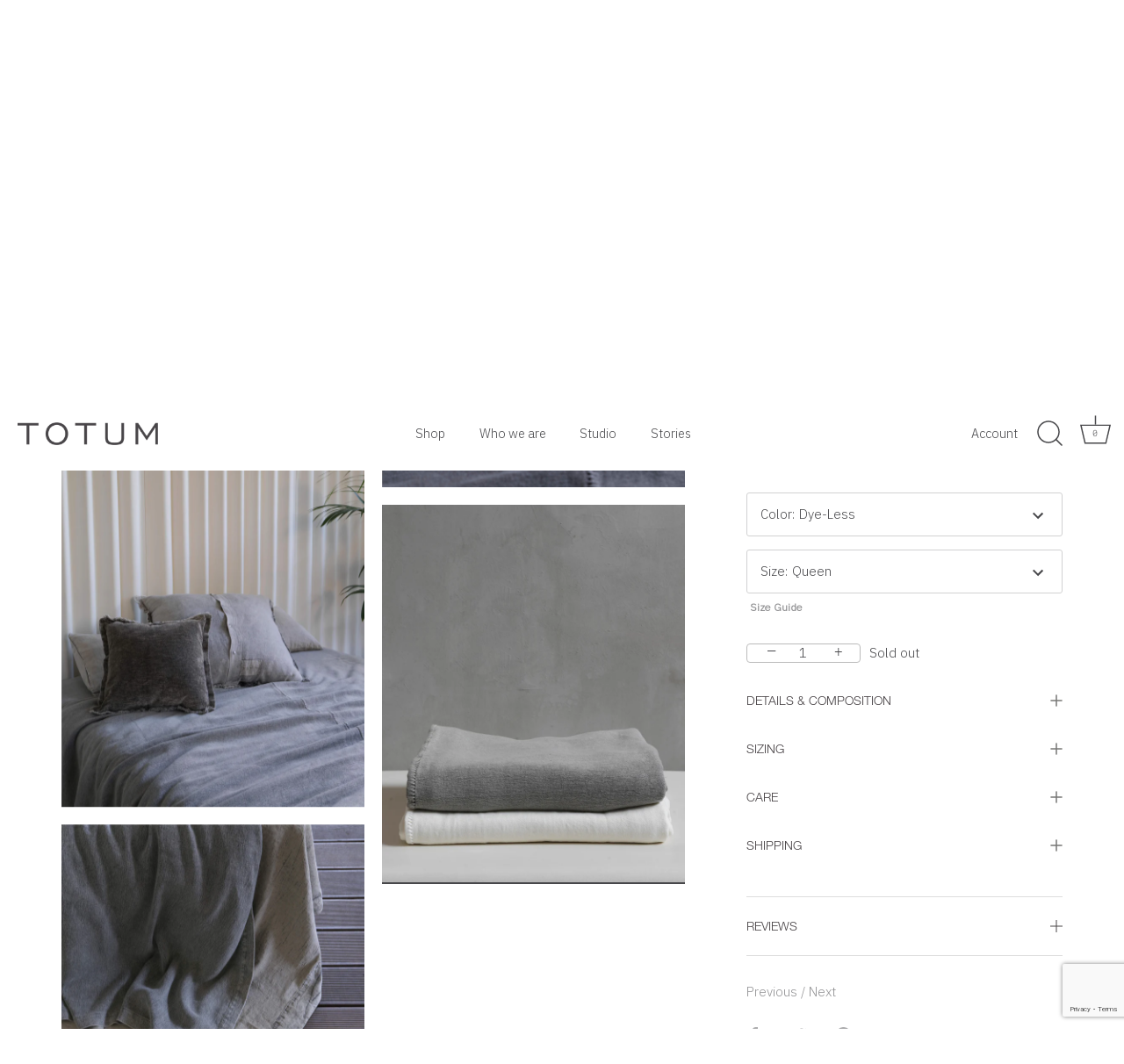

--- FILE ---
content_type: text/html; charset=utf-8
request_url: https://www.google.com/recaptcha/api2/anchor?ar=1&k=6LeTRAoeAAAAACKeCUlhSkXvVTIwv0_OgDTqgYsa&co=aHR0cHM6Ly93d3cudG90dW1wcm9qZWN0LmNvbTo0NDM.&hl=en&v=PoyoqOPhxBO7pBk68S4YbpHZ&size=invisible&anchor-ms=20000&execute-ms=30000&cb=dd2fxn40uw42
body_size: 48899
content:
<!DOCTYPE HTML><html dir="ltr" lang="en"><head><meta http-equiv="Content-Type" content="text/html; charset=UTF-8">
<meta http-equiv="X-UA-Compatible" content="IE=edge">
<title>reCAPTCHA</title>
<style type="text/css">
/* cyrillic-ext */
@font-face {
  font-family: 'Roboto';
  font-style: normal;
  font-weight: 400;
  font-stretch: 100%;
  src: url(//fonts.gstatic.com/s/roboto/v48/KFO7CnqEu92Fr1ME7kSn66aGLdTylUAMa3GUBHMdazTgWw.woff2) format('woff2');
  unicode-range: U+0460-052F, U+1C80-1C8A, U+20B4, U+2DE0-2DFF, U+A640-A69F, U+FE2E-FE2F;
}
/* cyrillic */
@font-face {
  font-family: 'Roboto';
  font-style: normal;
  font-weight: 400;
  font-stretch: 100%;
  src: url(//fonts.gstatic.com/s/roboto/v48/KFO7CnqEu92Fr1ME7kSn66aGLdTylUAMa3iUBHMdazTgWw.woff2) format('woff2');
  unicode-range: U+0301, U+0400-045F, U+0490-0491, U+04B0-04B1, U+2116;
}
/* greek-ext */
@font-face {
  font-family: 'Roboto';
  font-style: normal;
  font-weight: 400;
  font-stretch: 100%;
  src: url(//fonts.gstatic.com/s/roboto/v48/KFO7CnqEu92Fr1ME7kSn66aGLdTylUAMa3CUBHMdazTgWw.woff2) format('woff2');
  unicode-range: U+1F00-1FFF;
}
/* greek */
@font-face {
  font-family: 'Roboto';
  font-style: normal;
  font-weight: 400;
  font-stretch: 100%;
  src: url(//fonts.gstatic.com/s/roboto/v48/KFO7CnqEu92Fr1ME7kSn66aGLdTylUAMa3-UBHMdazTgWw.woff2) format('woff2');
  unicode-range: U+0370-0377, U+037A-037F, U+0384-038A, U+038C, U+038E-03A1, U+03A3-03FF;
}
/* math */
@font-face {
  font-family: 'Roboto';
  font-style: normal;
  font-weight: 400;
  font-stretch: 100%;
  src: url(//fonts.gstatic.com/s/roboto/v48/KFO7CnqEu92Fr1ME7kSn66aGLdTylUAMawCUBHMdazTgWw.woff2) format('woff2');
  unicode-range: U+0302-0303, U+0305, U+0307-0308, U+0310, U+0312, U+0315, U+031A, U+0326-0327, U+032C, U+032F-0330, U+0332-0333, U+0338, U+033A, U+0346, U+034D, U+0391-03A1, U+03A3-03A9, U+03B1-03C9, U+03D1, U+03D5-03D6, U+03F0-03F1, U+03F4-03F5, U+2016-2017, U+2034-2038, U+203C, U+2040, U+2043, U+2047, U+2050, U+2057, U+205F, U+2070-2071, U+2074-208E, U+2090-209C, U+20D0-20DC, U+20E1, U+20E5-20EF, U+2100-2112, U+2114-2115, U+2117-2121, U+2123-214F, U+2190, U+2192, U+2194-21AE, U+21B0-21E5, U+21F1-21F2, U+21F4-2211, U+2213-2214, U+2216-22FF, U+2308-230B, U+2310, U+2319, U+231C-2321, U+2336-237A, U+237C, U+2395, U+239B-23B7, U+23D0, U+23DC-23E1, U+2474-2475, U+25AF, U+25B3, U+25B7, U+25BD, U+25C1, U+25CA, U+25CC, U+25FB, U+266D-266F, U+27C0-27FF, U+2900-2AFF, U+2B0E-2B11, U+2B30-2B4C, U+2BFE, U+3030, U+FF5B, U+FF5D, U+1D400-1D7FF, U+1EE00-1EEFF;
}
/* symbols */
@font-face {
  font-family: 'Roboto';
  font-style: normal;
  font-weight: 400;
  font-stretch: 100%;
  src: url(//fonts.gstatic.com/s/roboto/v48/KFO7CnqEu92Fr1ME7kSn66aGLdTylUAMaxKUBHMdazTgWw.woff2) format('woff2');
  unicode-range: U+0001-000C, U+000E-001F, U+007F-009F, U+20DD-20E0, U+20E2-20E4, U+2150-218F, U+2190, U+2192, U+2194-2199, U+21AF, U+21E6-21F0, U+21F3, U+2218-2219, U+2299, U+22C4-22C6, U+2300-243F, U+2440-244A, U+2460-24FF, U+25A0-27BF, U+2800-28FF, U+2921-2922, U+2981, U+29BF, U+29EB, U+2B00-2BFF, U+4DC0-4DFF, U+FFF9-FFFB, U+10140-1018E, U+10190-1019C, U+101A0, U+101D0-101FD, U+102E0-102FB, U+10E60-10E7E, U+1D2C0-1D2D3, U+1D2E0-1D37F, U+1F000-1F0FF, U+1F100-1F1AD, U+1F1E6-1F1FF, U+1F30D-1F30F, U+1F315, U+1F31C, U+1F31E, U+1F320-1F32C, U+1F336, U+1F378, U+1F37D, U+1F382, U+1F393-1F39F, U+1F3A7-1F3A8, U+1F3AC-1F3AF, U+1F3C2, U+1F3C4-1F3C6, U+1F3CA-1F3CE, U+1F3D4-1F3E0, U+1F3ED, U+1F3F1-1F3F3, U+1F3F5-1F3F7, U+1F408, U+1F415, U+1F41F, U+1F426, U+1F43F, U+1F441-1F442, U+1F444, U+1F446-1F449, U+1F44C-1F44E, U+1F453, U+1F46A, U+1F47D, U+1F4A3, U+1F4B0, U+1F4B3, U+1F4B9, U+1F4BB, U+1F4BF, U+1F4C8-1F4CB, U+1F4D6, U+1F4DA, U+1F4DF, U+1F4E3-1F4E6, U+1F4EA-1F4ED, U+1F4F7, U+1F4F9-1F4FB, U+1F4FD-1F4FE, U+1F503, U+1F507-1F50B, U+1F50D, U+1F512-1F513, U+1F53E-1F54A, U+1F54F-1F5FA, U+1F610, U+1F650-1F67F, U+1F687, U+1F68D, U+1F691, U+1F694, U+1F698, U+1F6AD, U+1F6B2, U+1F6B9-1F6BA, U+1F6BC, U+1F6C6-1F6CF, U+1F6D3-1F6D7, U+1F6E0-1F6EA, U+1F6F0-1F6F3, U+1F6F7-1F6FC, U+1F700-1F7FF, U+1F800-1F80B, U+1F810-1F847, U+1F850-1F859, U+1F860-1F887, U+1F890-1F8AD, U+1F8B0-1F8BB, U+1F8C0-1F8C1, U+1F900-1F90B, U+1F93B, U+1F946, U+1F984, U+1F996, U+1F9E9, U+1FA00-1FA6F, U+1FA70-1FA7C, U+1FA80-1FA89, U+1FA8F-1FAC6, U+1FACE-1FADC, U+1FADF-1FAE9, U+1FAF0-1FAF8, U+1FB00-1FBFF;
}
/* vietnamese */
@font-face {
  font-family: 'Roboto';
  font-style: normal;
  font-weight: 400;
  font-stretch: 100%;
  src: url(//fonts.gstatic.com/s/roboto/v48/KFO7CnqEu92Fr1ME7kSn66aGLdTylUAMa3OUBHMdazTgWw.woff2) format('woff2');
  unicode-range: U+0102-0103, U+0110-0111, U+0128-0129, U+0168-0169, U+01A0-01A1, U+01AF-01B0, U+0300-0301, U+0303-0304, U+0308-0309, U+0323, U+0329, U+1EA0-1EF9, U+20AB;
}
/* latin-ext */
@font-face {
  font-family: 'Roboto';
  font-style: normal;
  font-weight: 400;
  font-stretch: 100%;
  src: url(//fonts.gstatic.com/s/roboto/v48/KFO7CnqEu92Fr1ME7kSn66aGLdTylUAMa3KUBHMdazTgWw.woff2) format('woff2');
  unicode-range: U+0100-02BA, U+02BD-02C5, U+02C7-02CC, U+02CE-02D7, U+02DD-02FF, U+0304, U+0308, U+0329, U+1D00-1DBF, U+1E00-1E9F, U+1EF2-1EFF, U+2020, U+20A0-20AB, U+20AD-20C0, U+2113, U+2C60-2C7F, U+A720-A7FF;
}
/* latin */
@font-face {
  font-family: 'Roboto';
  font-style: normal;
  font-weight: 400;
  font-stretch: 100%;
  src: url(//fonts.gstatic.com/s/roboto/v48/KFO7CnqEu92Fr1ME7kSn66aGLdTylUAMa3yUBHMdazQ.woff2) format('woff2');
  unicode-range: U+0000-00FF, U+0131, U+0152-0153, U+02BB-02BC, U+02C6, U+02DA, U+02DC, U+0304, U+0308, U+0329, U+2000-206F, U+20AC, U+2122, U+2191, U+2193, U+2212, U+2215, U+FEFF, U+FFFD;
}
/* cyrillic-ext */
@font-face {
  font-family: 'Roboto';
  font-style: normal;
  font-weight: 500;
  font-stretch: 100%;
  src: url(//fonts.gstatic.com/s/roboto/v48/KFO7CnqEu92Fr1ME7kSn66aGLdTylUAMa3GUBHMdazTgWw.woff2) format('woff2');
  unicode-range: U+0460-052F, U+1C80-1C8A, U+20B4, U+2DE0-2DFF, U+A640-A69F, U+FE2E-FE2F;
}
/* cyrillic */
@font-face {
  font-family: 'Roboto';
  font-style: normal;
  font-weight: 500;
  font-stretch: 100%;
  src: url(//fonts.gstatic.com/s/roboto/v48/KFO7CnqEu92Fr1ME7kSn66aGLdTylUAMa3iUBHMdazTgWw.woff2) format('woff2');
  unicode-range: U+0301, U+0400-045F, U+0490-0491, U+04B0-04B1, U+2116;
}
/* greek-ext */
@font-face {
  font-family: 'Roboto';
  font-style: normal;
  font-weight: 500;
  font-stretch: 100%;
  src: url(//fonts.gstatic.com/s/roboto/v48/KFO7CnqEu92Fr1ME7kSn66aGLdTylUAMa3CUBHMdazTgWw.woff2) format('woff2');
  unicode-range: U+1F00-1FFF;
}
/* greek */
@font-face {
  font-family: 'Roboto';
  font-style: normal;
  font-weight: 500;
  font-stretch: 100%;
  src: url(//fonts.gstatic.com/s/roboto/v48/KFO7CnqEu92Fr1ME7kSn66aGLdTylUAMa3-UBHMdazTgWw.woff2) format('woff2');
  unicode-range: U+0370-0377, U+037A-037F, U+0384-038A, U+038C, U+038E-03A1, U+03A3-03FF;
}
/* math */
@font-face {
  font-family: 'Roboto';
  font-style: normal;
  font-weight: 500;
  font-stretch: 100%;
  src: url(//fonts.gstatic.com/s/roboto/v48/KFO7CnqEu92Fr1ME7kSn66aGLdTylUAMawCUBHMdazTgWw.woff2) format('woff2');
  unicode-range: U+0302-0303, U+0305, U+0307-0308, U+0310, U+0312, U+0315, U+031A, U+0326-0327, U+032C, U+032F-0330, U+0332-0333, U+0338, U+033A, U+0346, U+034D, U+0391-03A1, U+03A3-03A9, U+03B1-03C9, U+03D1, U+03D5-03D6, U+03F0-03F1, U+03F4-03F5, U+2016-2017, U+2034-2038, U+203C, U+2040, U+2043, U+2047, U+2050, U+2057, U+205F, U+2070-2071, U+2074-208E, U+2090-209C, U+20D0-20DC, U+20E1, U+20E5-20EF, U+2100-2112, U+2114-2115, U+2117-2121, U+2123-214F, U+2190, U+2192, U+2194-21AE, U+21B0-21E5, U+21F1-21F2, U+21F4-2211, U+2213-2214, U+2216-22FF, U+2308-230B, U+2310, U+2319, U+231C-2321, U+2336-237A, U+237C, U+2395, U+239B-23B7, U+23D0, U+23DC-23E1, U+2474-2475, U+25AF, U+25B3, U+25B7, U+25BD, U+25C1, U+25CA, U+25CC, U+25FB, U+266D-266F, U+27C0-27FF, U+2900-2AFF, U+2B0E-2B11, U+2B30-2B4C, U+2BFE, U+3030, U+FF5B, U+FF5D, U+1D400-1D7FF, U+1EE00-1EEFF;
}
/* symbols */
@font-face {
  font-family: 'Roboto';
  font-style: normal;
  font-weight: 500;
  font-stretch: 100%;
  src: url(//fonts.gstatic.com/s/roboto/v48/KFO7CnqEu92Fr1ME7kSn66aGLdTylUAMaxKUBHMdazTgWw.woff2) format('woff2');
  unicode-range: U+0001-000C, U+000E-001F, U+007F-009F, U+20DD-20E0, U+20E2-20E4, U+2150-218F, U+2190, U+2192, U+2194-2199, U+21AF, U+21E6-21F0, U+21F3, U+2218-2219, U+2299, U+22C4-22C6, U+2300-243F, U+2440-244A, U+2460-24FF, U+25A0-27BF, U+2800-28FF, U+2921-2922, U+2981, U+29BF, U+29EB, U+2B00-2BFF, U+4DC0-4DFF, U+FFF9-FFFB, U+10140-1018E, U+10190-1019C, U+101A0, U+101D0-101FD, U+102E0-102FB, U+10E60-10E7E, U+1D2C0-1D2D3, U+1D2E0-1D37F, U+1F000-1F0FF, U+1F100-1F1AD, U+1F1E6-1F1FF, U+1F30D-1F30F, U+1F315, U+1F31C, U+1F31E, U+1F320-1F32C, U+1F336, U+1F378, U+1F37D, U+1F382, U+1F393-1F39F, U+1F3A7-1F3A8, U+1F3AC-1F3AF, U+1F3C2, U+1F3C4-1F3C6, U+1F3CA-1F3CE, U+1F3D4-1F3E0, U+1F3ED, U+1F3F1-1F3F3, U+1F3F5-1F3F7, U+1F408, U+1F415, U+1F41F, U+1F426, U+1F43F, U+1F441-1F442, U+1F444, U+1F446-1F449, U+1F44C-1F44E, U+1F453, U+1F46A, U+1F47D, U+1F4A3, U+1F4B0, U+1F4B3, U+1F4B9, U+1F4BB, U+1F4BF, U+1F4C8-1F4CB, U+1F4D6, U+1F4DA, U+1F4DF, U+1F4E3-1F4E6, U+1F4EA-1F4ED, U+1F4F7, U+1F4F9-1F4FB, U+1F4FD-1F4FE, U+1F503, U+1F507-1F50B, U+1F50D, U+1F512-1F513, U+1F53E-1F54A, U+1F54F-1F5FA, U+1F610, U+1F650-1F67F, U+1F687, U+1F68D, U+1F691, U+1F694, U+1F698, U+1F6AD, U+1F6B2, U+1F6B9-1F6BA, U+1F6BC, U+1F6C6-1F6CF, U+1F6D3-1F6D7, U+1F6E0-1F6EA, U+1F6F0-1F6F3, U+1F6F7-1F6FC, U+1F700-1F7FF, U+1F800-1F80B, U+1F810-1F847, U+1F850-1F859, U+1F860-1F887, U+1F890-1F8AD, U+1F8B0-1F8BB, U+1F8C0-1F8C1, U+1F900-1F90B, U+1F93B, U+1F946, U+1F984, U+1F996, U+1F9E9, U+1FA00-1FA6F, U+1FA70-1FA7C, U+1FA80-1FA89, U+1FA8F-1FAC6, U+1FACE-1FADC, U+1FADF-1FAE9, U+1FAF0-1FAF8, U+1FB00-1FBFF;
}
/* vietnamese */
@font-face {
  font-family: 'Roboto';
  font-style: normal;
  font-weight: 500;
  font-stretch: 100%;
  src: url(//fonts.gstatic.com/s/roboto/v48/KFO7CnqEu92Fr1ME7kSn66aGLdTylUAMa3OUBHMdazTgWw.woff2) format('woff2');
  unicode-range: U+0102-0103, U+0110-0111, U+0128-0129, U+0168-0169, U+01A0-01A1, U+01AF-01B0, U+0300-0301, U+0303-0304, U+0308-0309, U+0323, U+0329, U+1EA0-1EF9, U+20AB;
}
/* latin-ext */
@font-face {
  font-family: 'Roboto';
  font-style: normal;
  font-weight: 500;
  font-stretch: 100%;
  src: url(//fonts.gstatic.com/s/roboto/v48/KFO7CnqEu92Fr1ME7kSn66aGLdTylUAMa3KUBHMdazTgWw.woff2) format('woff2');
  unicode-range: U+0100-02BA, U+02BD-02C5, U+02C7-02CC, U+02CE-02D7, U+02DD-02FF, U+0304, U+0308, U+0329, U+1D00-1DBF, U+1E00-1E9F, U+1EF2-1EFF, U+2020, U+20A0-20AB, U+20AD-20C0, U+2113, U+2C60-2C7F, U+A720-A7FF;
}
/* latin */
@font-face {
  font-family: 'Roboto';
  font-style: normal;
  font-weight: 500;
  font-stretch: 100%;
  src: url(//fonts.gstatic.com/s/roboto/v48/KFO7CnqEu92Fr1ME7kSn66aGLdTylUAMa3yUBHMdazQ.woff2) format('woff2');
  unicode-range: U+0000-00FF, U+0131, U+0152-0153, U+02BB-02BC, U+02C6, U+02DA, U+02DC, U+0304, U+0308, U+0329, U+2000-206F, U+20AC, U+2122, U+2191, U+2193, U+2212, U+2215, U+FEFF, U+FFFD;
}
/* cyrillic-ext */
@font-face {
  font-family: 'Roboto';
  font-style: normal;
  font-weight: 900;
  font-stretch: 100%;
  src: url(//fonts.gstatic.com/s/roboto/v48/KFO7CnqEu92Fr1ME7kSn66aGLdTylUAMa3GUBHMdazTgWw.woff2) format('woff2');
  unicode-range: U+0460-052F, U+1C80-1C8A, U+20B4, U+2DE0-2DFF, U+A640-A69F, U+FE2E-FE2F;
}
/* cyrillic */
@font-face {
  font-family: 'Roboto';
  font-style: normal;
  font-weight: 900;
  font-stretch: 100%;
  src: url(//fonts.gstatic.com/s/roboto/v48/KFO7CnqEu92Fr1ME7kSn66aGLdTylUAMa3iUBHMdazTgWw.woff2) format('woff2');
  unicode-range: U+0301, U+0400-045F, U+0490-0491, U+04B0-04B1, U+2116;
}
/* greek-ext */
@font-face {
  font-family: 'Roboto';
  font-style: normal;
  font-weight: 900;
  font-stretch: 100%;
  src: url(//fonts.gstatic.com/s/roboto/v48/KFO7CnqEu92Fr1ME7kSn66aGLdTylUAMa3CUBHMdazTgWw.woff2) format('woff2');
  unicode-range: U+1F00-1FFF;
}
/* greek */
@font-face {
  font-family: 'Roboto';
  font-style: normal;
  font-weight: 900;
  font-stretch: 100%;
  src: url(//fonts.gstatic.com/s/roboto/v48/KFO7CnqEu92Fr1ME7kSn66aGLdTylUAMa3-UBHMdazTgWw.woff2) format('woff2');
  unicode-range: U+0370-0377, U+037A-037F, U+0384-038A, U+038C, U+038E-03A1, U+03A3-03FF;
}
/* math */
@font-face {
  font-family: 'Roboto';
  font-style: normal;
  font-weight: 900;
  font-stretch: 100%;
  src: url(//fonts.gstatic.com/s/roboto/v48/KFO7CnqEu92Fr1ME7kSn66aGLdTylUAMawCUBHMdazTgWw.woff2) format('woff2');
  unicode-range: U+0302-0303, U+0305, U+0307-0308, U+0310, U+0312, U+0315, U+031A, U+0326-0327, U+032C, U+032F-0330, U+0332-0333, U+0338, U+033A, U+0346, U+034D, U+0391-03A1, U+03A3-03A9, U+03B1-03C9, U+03D1, U+03D5-03D6, U+03F0-03F1, U+03F4-03F5, U+2016-2017, U+2034-2038, U+203C, U+2040, U+2043, U+2047, U+2050, U+2057, U+205F, U+2070-2071, U+2074-208E, U+2090-209C, U+20D0-20DC, U+20E1, U+20E5-20EF, U+2100-2112, U+2114-2115, U+2117-2121, U+2123-214F, U+2190, U+2192, U+2194-21AE, U+21B0-21E5, U+21F1-21F2, U+21F4-2211, U+2213-2214, U+2216-22FF, U+2308-230B, U+2310, U+2319, U+231C-2321, U+2336-237A, U+237C, U+2395, U+239B-23B7, U+23D0, U+23DC-23E1, U+2474-2475, U+25AF, U+25B3, U+25B7, U+25BD, U+25C1, U+25CA, U+25CC, U+25FB, U+266D-266F, U+27C0-27FF, U+2900-2AFF, U+2B0E-2B11, U+2B30-2B4C, U+2BFE, U+3030, U+FF5B, U+FF5D, U+1D400-1D7FF, U+1EE00-1EEFF;
}
/* symbols */
@font-face {
  font-family: 'Roboto';
  font-style: normal;
  font-weight: 900;
  font-stretch: 100%;
  src: url(//fonts.gstatic.com/s/roboto/v48/KFO7CnqEu92Fr1ME7kSn66aGLdTylUAMaxKUBHMdazTgWw.woff2) format('woff2');
  unicode-range: U+0001-000C, U+000E-001F, U+007F-009F, U+20DD-20E0, U+20E2-20E4, U+2150-218F, U+2190, U+2192, U+2194-2199, U+21AF, U+21E6-21F0, U+21F3, U+2218-2219, U+2299, U+22C4-22C6, U+2300-243F, U+2440-244A, U+2460-24FF, U+25A0-27BF, U+2800-28FF, U+2921-2922, U+2981, U+29BF, U+29EB, U+2B00-2BFF, U+4DC0-4DFF, U+FFF9-FFFB, U+10140-1018E, U+10190-1019C, U+101A0, U+101D0-101FD, U+102E0-102FB, U+10E60-10E7E, U+1D2C0-1D2D3, U+1D2E0-1D37F, U+1F000-1F0FF, U+1F100-1F1AD, U+1F1E6-1F1FF, U+1F30D-1F30F, U+1F315, U+1F31C, U+1F31E, U+1F320-1F32C, U+1F336, U+1F378, U+1F37D, U+1F382, U+1F393-1F39F, U+1F3A7-1F3A8, U+1F3AC-1F3AF, U+1F3C2, U+1F3C4-1F3C6, U+1F3CA-1F3CE, U+1F3D4-1F3E0, U+1F3ED, U+1F3F1-1F3F3, U+1F3F5-1F3F7, U+1F408, U+1F415, U+1F41F, U+1F426, U+1F43F, U+1F441-1F442, U+1F444, U+1F446-1F449, U+1F44C-1F44E, U+1F453, U+1F46A, U+1F47D, U+1F4A3, U+1F4B0, U+1F4B3, U+1F4B9, U+1F4BB, U+1F4BF, U+1F4C8-1F4CB, U+1F4D6, U+1F4DA, U+1F4DF, U+1F4E3-1F4E6, U+1F4EA-1F4ED, U+1F4F7, U+1F4F9-1F4FB, U+1F4FD-1F4FE, U+1F503, U+1F507-1F50B, U+1F50D, U+1F512-1F513, U+1F53E-1F54A, U+1F54F-1F5FA, U+1F610, U+1F650-1F67F, U+1F687, U+1F68D, U+1F691, U+1F694, U+1F698, U+1F6AD, U+1F6B2, U+1F6B9-1F6BA, U+1F6BC, U+1F6C6-1F6CF, U+1F6D3-1F6D7, U+1F6E0-1F6EA, U+1F6F0-1F6F3, U+1F6F7-1F6FC, U+1F700-1F7FF, U+1F800-1F80B, U+1F810-1F847, U+1F850-1F859, U+1F860-1F887, U+1F890-1F8AD, U+1F8B0-1F8BB, U+1F8C0-1F8C1, U+1F900-1F90B, U+1F93B, U+1F946, U+1F984, U+1F996, U+1F9E9, U+1FA00-1FA6F, U+1FA70-1FA7C, U+1FA80-1FA89, U+1FA8F-1FAC6, U+1FACE-1FADC, U+1FADF-1FAE9, U+1FAF0-1FAF8, U+1FB00-1FBFF;
}
/* vietnamese */
@font-face {
  font-family: 'Roboto';
  font-style: normal;
  font-weight: 900;
  font-stretch: 100%;
  src: url(//fonts.gstatic.com/s/roboto/v48/KFO7CnqEu92Fr1ME7kSn66aGLdTylUAMa3OUBHMdazTgWw.woff2) format('woff2');
  unicode-range: U+0102-0103, U+0110-0111, U+0128-0129, U+0168-0169, U+01A0-01A1, U+01AF-01B0, U+0300-0301, U+0303-0304, U+0308-0309, U+0323, U+0329, U+1EA0-1EF9, U+20AB;
}
/* latin-ext */
@font-face {
  font-family: 'Roboto';
  font-style: normal;
  font-weight: 900;
  font-stretch: 100%;
  src: url(//fonts.gstatic.com/s/roboto/v48/KFO7CnqEu92Fr1ME7kSn66aGLdTylUAMa3KUBHMdazTgWw.woff2) format('woff2');
  unicode-range: U+0100-02BA, U+02BD-02C5, U+02C7-02CC, U+02CE-02D7, U+02DD-02FF, U+0304, U+0308, U+0329, U+1D00-1DBF, U+1E00-1E9F, U+1EF2-1EFF, U+2020, U+20A0-20AB, U+20AD-20C0, U+2113, U+2C60-2C7F, U+A720-A7FF;
}
/* latin */
@font-face {
  font-family: 'Roboto';
  font-style: normal;
  font-weight: 900;
  font-stretch: 100%;
  src: url(//fonts.gstatic.com/s/roboto/v48/KFO7CnqEu92Fr1ME7kSn66aGLdTylUAMa3yUBHMdazQ.woff2) format('woff2');
  unicode-range: U+0000-00FF, U+0131, U+0152-0153, U+02BB-02BC, U+02C6, U+02DA, U+02DC, U+0304, U+0308, U+0329, U+2000-206F, U+20AC, U+2122, U+2191, U+2193, U+2212, U+2215, U+FEFF, U+FFFD;
}

</style>
<link rel="stylesheet" type="text/css" href="https://www.gstatic.com/recaptcha/releases/PoyoqOPhxBO7pBk68S4YbpHZ/styles__ltr.css">
<script nonce="nM6OV_Qvnxw-0bgegzr_hg" type="text/javascript">window['__recaptcha_api'] = 'https://www.google.com/recaptcha/api2/';</script>
<script type="text/javascript" src="https://www.gstatic.com/recaptcha/releases/PoyoqOPhxBO7pBk68S4YbpHZ/recaptcha__en.js" nonce="nM6OV_Qvnxw-0bgegzr_hg">
      
    </script></head>
<body><div id="rc-anchor-alert" class="rc-anchor-alert"></div>
<input type="hidden" id="recaptcha-token" value="[base64]">
<script type="text/javascript" nonce="nM6OV_Qvnxw-0bgegzr_hg">
      recaptcha.anchor.Main.init("[\x22ainput\x22,[\x22bgdata\x22,\x22\x22,\[base64]/[base64]/[base64]/ZyhXLGgpOnEoW04sMjEsbF0sVywwKSxoKSxmYWxzZSxmYWxzZSl9Y2F0Y2goayl7RygzNTgsVyk/[base64]/[base64]/[base64]/[base64]/[base64]/[base64]/[base64]/bmV3IEJbT10oRFswXSk6dz09Mj9uZXcgQltPXShEWzBdLERbMV0pOnc9PTM/bmV3IEJbT10oRFswXSxEWzFdLERbMl0pOnc9PTQ/[base64]/[base64]/[base64]/[base64]/[base64]\\u003d\x22,\[base64]\x22,\x22wqrCh13CsCIiSwlhwooaFm0LwpbClsKDwo1Yw7hyw6TDisK0wqY2w5sSwqjDpwvCugDCqsKYwqfDgi/[base64]/wo7CpCLDnTLCmMK+wq3CnsOzR8OUwqjCrcOPfFzCpnnDsSbDvcOqwo9gwqXDjyQvw5JPwrptK8KcwpzCkzfDp8KFG8K8KjJhKMKOFSzCpsOQHRhpN8KRCcKpw5NIwqnCkQpsJ8OJwrc6VjfDsMKvw7/DisKkwrR2w77CgUw9f8Kpw51hRyLDusKMesKVwrPDl8OzfMOHXsKNwrFEc2wrwpnDjBAWRMOEwp7Cri8lVMKuwrxnwqQeDg46wq98HwMKwq1MwpYnXid9wo7DrMOIwp8KwqhWHhvDtsOsEBXDlMK4PMODwpDDoQwRU8Kswodfwo8nw5p0wp8OAFHDnQ/[base64]/Ci8Ouw4kWwoDCq8Ohw5/DtAJJw5zCmAnDisK/GFjCvg7DlQzCgAdGFcK9N1XDrx5lw7t2w49CwpvDtmoxwpJAwqXDuMKNw5lLwrrDgcKpHg5KOcKmSMOFBsKAwrnCpUrCtyLCpT8dwo/ChlLDlnApUsKFw5vCrcK7w67CqsOvw5vCpcOLQMKfwqXDgHjDsjrDlcOWUsKjCsKOOABTw6jDlGfDlMO+CMOtSsKlIyUJQsOOSsOWahfDnSBhXsK4w5DDm8Osw7HCtG0cw64Rw7o/w5NRwq3ClTbDuCMRw5vDtRXCn8O+dhI+w414w6YHwqUpJ8KwwrwED8KrwqfCsMKvRMKqfy5Dw6DCnMKbPBJQEm/[base64]/[base64]/CtzwWQSnDp8KCb8OCWMO8woXDuE7Dpj1Qw7/Dkw/CkcKxwrcKTcO9w7V0wpE4wrjDmMOTw5/Du8K3EcOXHyAjIMKrAFQLfcKJw6/DjgzDjMOKwonCk8O3PgzCgCYeZsONGg/CvMOjGMOlTmfCisOrUcO1LcKHwoTDvTM1w6oDwq3DvMOAwr5YSirChcO5w5g5FS1ww4ZJEsKqBTzDh8OReg1Kw6vCmH4qKsOdeGHDuMOXw4jChhHCr0HCpMOWw7DCjGElacKwN07CnnDDrsKrw5h9wofDocOhwrU/JEfDtBAywpgsP8ORTXVRfcK7wr9kRsOqwrjDj8OePkXCisKXw7fCji7Do8Kiw7vDssKawrocwppSUURhw4zCvztuL8KnwrzCl8OsG8Ocw6zCk8KiwoF3E1lfM8O4CsODwptABMOyOMOYDsOLw4zDsH/CmXzDu8Kyw6rCksKAwoVSRcOww4rDsWQeJBXDnSYcw5FzwpFiwqDCo0vCl8O3w5zDv09/wqfCpMO6DQLDiMO9w4J/[base64]/CtSAwwpXDoMKowoILwrvCpxbCgcKcwpLCvcKewq0wLTrCpTMsdMO7RcKRdcKJJ8O3QMO7w61fAA3DmMKjc8OdVx1oFMKZw5cbw7nCg8KAwpIWw6zDnsOrw5nDl0tfbTZmWxpzLQjDn8Orw77Cu8OaegxxKiHCosKzCEh/[base64]/[base64]/SADCj0/Conw4wqdAYcKFFcKUL0XDssKwwqwGwqp+VhLCrg/ChcKaDgpWIV88DGLDh8Kywp4kwo/CjMKMwoIuDjgsN0wQVsOTNsOow6RcXMKMw4g2wqZyw6nDnyHDvD/CpMKbbUUPw6zCqSh2w5/DqMKiw49Uw419E8KiwoxzF8Ocw4w4w5rDhMOuHsKew4fDtMOYRsKBLMKZVMO1FTTCsQbDvgFJwrvClmhWXnvCmcOgFMOBw7NJwqEYeMOBwqDCqcK5Yl/CvCl8w4DDtDbDmQYhwqRHw6HChlE6Xl42w5nDvE5PwoTDv8O6w50Cw6JBw43Cn8KGaSo8FTjDrllpcsOlDMOXa2/CssOxdFd6w7/[base64]/[base64]/[base64]/DhMOWPcOlXAPCucOCw4tyGDtXw6fCocOVcTjDqjd7w7XCk8KywpvCjcO1bcKTcwFbGQlVwrBdwr5Gw6hEwpHCiUzDs0/[base64]/wqbClMOiw5HCjsO0IXLDnGYRw5vDqsOHCcOpw6s7w5jDqm/[base64]/dcKuw4DDtcOuaA/[base64]/Dl8OAHMOywrXDmMK1UGvDp37DridcwpvCs8K2NMObZShIeGHDr8KaYcKBDsOdUCrDssOIHsOudnXDnAnDkcONJsKYwpNzwrzCtcOSw5vDrxwMGnfDsmFpwr3CrMK7TsK4wo/DnhHCusKCwr/[base64]/DoMKfFsOzbV5Jw63CpSkibMKswpPDk8K/w4bCh8Kre8Ktw5fDuMKsKcOkw6vDisK9wqDCsFUfLxR3w7/CpAzDjH0vw7FYGDdcwowKaMOEwoIZwozDjcKaCMKlGCcXZCDCgMOyFVxdcsKQwo4ICcOow7nDlnIHU8KlHMOTw7nDnS7DrMO3wopXBsOHw4fDpg10w5DCk8Oowr1oPCVNKMOEWCbCqXkGwpUNw6jCgg7CigDDosKjw6hRwonDp2bCqsKRw5/CoAzDrsK5QcKpw4cnZVLClsO2fj47w6Bvw5fDnsO3w5HDs8OZNMOgwpN6PTfCm8Okf8KcT8OMZcO7wpnCkXTChMK3w6nDv0lFNk0CwqNAUAHCi8KlFihwGntkw61Yw7fCiMOKLDXChMO/EmHCuMKCw4PCmAXCpcK4c8KOXcK3wrFswrMlw4vDhBPCvHXCo8K+w7l6WEJ2P8K7wrPDn0HDmMKrAT3DuVoxwoDDocKZwq8FwrfCisONwq/DkTzDvmgmd0XClBF8L8OUDsOFw5ZLYMKgZ8KwBQQ6wq7Ct8OQYEzDk8KWwrx8SXXDvsKzwpwiwpNwcsOFIcOPTCbCqQ5qCcKmwrbDr0gjDcOJBMOtwrMuRsOQw6MTRyxSw6gsOTvCv8Oew6EcQCLDmywTKC3CvTYGAsOFwovCng8/w7XDh8KOw5o9NcKOw73Dq8O/FMO1w5nDvDvDlQkgccKPwqwiw6ZHOMKBwrYTJsK+wq3CgzN6MjfDtggpTGtQw5jCp1nCpsKOw5nDt15WM8KNSV7ClxLDvhnDjQvDjhTDicKuw5jDsAp1wqINIcOOwpnCkHTDg8OuasOGw4TDnw4nLG7Dp8OAwpPDsxoKFnLCq8KUPcKQw6B3w4DDhsKdQU/CiWXCozjDvsKEw6HDnmZfDcOSLsK1W8KDwoFVwoTCtQPDosOnwosJBsKhesKEbsKRAcKnw6RYw6dQwpRdasOJwpvDpcKHw5lQwonDocKkw4wMw44+wr16w6nDo0cVw6IQw7vDsMOOwrbCuyjCsx/CoRTDmwTDs8ORw5vDhcKKwpdzOAEnH2JmVnnCvw7CvsOswrLDk8OZWMOpw5VEDxfCqBMiRy3Dr0Boa8KlO8K/JW/Ci1jDq1fCgGjDhzHCmMO9MSBvw73DpsOeG0HClsOVYMOUwqJ6w77Ds8OmwozDr8O2w6rDocOkOMKwTD/DnsKbVFA9w4XDmzjCpMKIJMKXwqxTw5/CpcOkw7h8wrHCqW8WJ8KZw5wSUVA/STsnSmsQZ8OSw5wGKwfDv1nCqAo4O2bCm8O/w6VOa3RgwqdcXk9ZNRI5w4h4w5YSwrYuw6bCniPDhBLDqUzCiWDDqQhlTzU9SCDDpjl9HcOUwqfDoWfDgcKDQMOvJcO9w5XDq8OSOsKjwr1+w4fDrxPDvcKyLD4RVAdmwotwHBAzw4UGwrVhEcKLFcOkwrA6HlfCjxDDrFTCv8OEw5B2QxVLwq/[base64]/ZSUbwrhrwoZiYcKBPMKLfcOFQn19wo7Cm8ObPUAwbVNTLjpfbHPDlX0ZCsKDXMOowpfDtMKbYwUzV8O/MQ4LWcKyw6PDjAlLwrdXVgjCnhVrMlXDmcOawoPDiMK9Ak7CpFBcITLCg2LDjcKsYk/Cm2UQwo/CrMOjw4TDjznDl3Vzw5zCoMOEw7wgwqTCsMKgd8KfMsOcw53DjsKWSis9NVLDncOtJMOyw5UtCsKGHWbDuMORBcKeLzLCjnXCosOew6LCsnLCisKiKcORw6HCqWM5VBPCvxJ1worCrcK3OMOiYcOML8Ksw4rDp2PCr8O0wo/CrcKVHWZmw5PCocOmwrfCnjwLQcOyw4XDog9DwoDDvcKaw7/DjcOtwqnDvMOpEMOLwq3CrmTDrVnDsDEhw7FrwqjCi0AHwpnDqcKRw4PDihZBNyx0HMOffcK8bcOuFsKRESRswpFyw7phwod/C33DlQ4EPsKXb8K/[base64]/Dv8OowrYkw7NIw7lTwoxpw6jCtCZSw68yaxJUwpvDhcKgw5jDv8KDwrrDm8OAw7w/QWoAccKMw5cxU0loPjtAc37DmsKzwq09G8Kyw40Rb8Kef2jCvx/DucKNwpfDv0Qpw5jCpV9mFcOKw7LDr1F+K8OZUS7DssK9w7jCtMKiE8OhU8O5wrXCr0XDtCtqNTPDisKaVMK2wr/CnRHDkMOmw6obw6PCpWnDv23CosOOWcOjw6cOcMOnw5bDhMO3w41cwpDDoHXCnjEyQmJrT3EGYMOLKGbCjSPDiMOBwqfDhMO0w5gtw63CuylrwqZXwpDDqcK2UT5iNMKgeMOeZcKXwpHDpsOcwqHCuX/DiRFZN8OvA8KgY8ODCsO5w5vChnVJw6rDkGs4wqlsw7YHw57Dn8K6wp/DuFbCi2vDvsKYBDnDpHzCrsKJNiNLw4tBwoLDn8Oxwp0FL33Ck8KfRXx4FBwcL8OuwqxVwqRscjpxw4FnwqrDssOlw5jDuMOcwpZATcK9w5ZDw43DisOEw7p3RsKoQDzDlcKVwpF5EcOCw4jCnMO5YMK5w7N2w7EMw49uwoHDosKKw6Q4w4zChX/DkWMEw67DuFrCrBVlXXvCu3/[base64]/fS1Fw5TDgibDtMK7w5hScMKvw4h2ccOwHMKBMy3Ct8O1J8OzaMOTwqYeX8Kqwq/[base64]/CmsOsexs8YcOWbMOtwrTDn8OIGTfDqsOFw5ofw7gAaz7DjMKgYxjDpEYew5/[base64]/woBwXcKIw4IPwppUw5oYRMKpw4HCsMOLw5lMdGrDmMK2Dy8dRcKvR8O6JiPDu8O9bcKvETJtXcK9RyDCtMObw4DDgcOKCjHDiMOTw6rDgcKSAUk9wrHCi2XChHAXw4s9GsKLwqo+w7kiasKNwofCti/CiggBwqTCrsKXPivDkcKrw6F1I8KNOA7ClETDkcO5wobDgAzCi8OJRVDDhSXDtElTccOMw4EYw6xrw6AMw5ghw7J8PmVQOQFVW8Kswr/DtcKjJAnCm0LCscKhw4RTwr7CjsKlIB7CpSELfcObA8O2LR3DiQ4eFsOWKjXCk0fDiFMBwrJFQVbDoQFNw5oUQgjDmGrCusKQaRjDmH3DuirDqcOAMRYsM2gdwoAawo05wpd3dxF7w4jCr8Krw5/CgT1RwphkwpHDuMOYw7kow7vDs8O6el0rwplPTBhtwqjCrF59fMOgwoDDvVALQFLCrHZDw7TCpGFjw5/CicO8JixKfzbDhiLCtTgPbS12w7l7wpAKIMOaw5DCo8KGanYawq54XRbCl8Orw7Ucw754wqPCuSzDscKyOS/DtGRMc8K/Ui7DmHQtP8OowqJyPFs7aMObw6xkGMKuA8OkJlZUJnrCgcOVPsOzVn/[base64]/w5o9AWJECwHClsKmCcK/QMOxw4ZQKisjwqECw7rCsk80w4zDi8KJKsKSJcKXNcODbFzCgkxObXXDvsKIwrxrOsOPw4LDtMO7QGPCkGLDo8OfEsOnwqwnwoPCoMOzw5jDmcOVVcOMw7TCmUUZUcOdwqPCocOSFHPDukwrN8OXIUpEw5PDlcKKf1bDp1B4bcKkwqh/[base64]/ccOxw5TCnMKKScK/PQPCpjzCnko5VcKzw4zDsMO6w7djw4MeLcKZw69pID/DgQFOM8OwK8KbWj0tw7VwbMOtWMKlwrvCk8KDwrtKaDPCucOUwqzCmDLDqzLDrcK1FcK4wqXDuWDDin/CsWnCtnZ6wpsoUcO0w5rCpsOjw5oUwoPDp8KlRQxvw4FJbsK8TGp1w5o+w4nDvwdtNlnDlC7CvsKdwrlYVcO1w4EFw6whwpzDksKFB1liwp/CqEcrdcKvGcKiCcOzwpXCoA4EecOmwpbCssOvBURyw4PDksO1wppHSMOUw4zCviAsbn/DvjfDr8Obwo8Sw6TDnMKTwofCgh3DlGvCkw7DrMOpwqlOw4xAccK5woloYQ0ySMK+CnNhCsOwwr95w7bCpBTDrHXDl2jDhsKHwpPDpELDnMK8wqjDvFvDocOIw7LCrg8fw6MEw415w60UWHopF8KMw6ELwp/DlcO8wpvDtMKrJRrCqsKoej89WMK7UcOlUsK2w7d/EMKEwr8hEznDn8Kywq3ClUlZwovDmgzDugXCixo8CklNwoPCmFnDk8KEcMOpwrZcEsOgGcKNwoDClFNTFVofOcOmwqwbwpJLwot/wprDsibCvcOLw44iw4/[base64]/[base64]/DumQYwqzDpMK+asKTLsOYwoPDhcOVOlvDrsOnO1k5woXCl8OuL8KtB2nDgsK3dCPCq8KTwpk+wpAowobDqcK1ckEqJMOacHDCkElFXsODLj/DsMKAwr5TPCjCrG3DqXPDoVDCqQMqw7wHw4PCl1TCizRtUMKCVQwrw4TCkMKQIw/CgAzCqsKPw44pwoVMw6xfWhbCgjXCgMKcw4xlwpk+NUMlw4pCYcOgScOxP8OowrRdwoDDgzMlw4nDr8KwWjjClcKsw6ZCwrPCk8KmF8OmAwTCoCTCgWLCrWjDqgbDmWsVwpZAwqTDk8OZw4sYw7UnE8OOJQ98w5TDssOpw5nDtjEWw644wp/Co8O2w5oscmHCv8OOCsOww6UKw5DCp8KfRcKZHX1Jw4kzHAwNwoDDkFjDikTCjMKow6ArKXrDrsK7KMOgw6NRHHzDncKePsKUw7vCnsKrX8KZNBYgdsO0ARwMwr/CocKuD8OLw6sdOsKWPUw5YF5Ow6RuYcK4w6fCvk7ChwDDhGwewqjCkcK3w63CqMOWX8KDSR0hwrs2w6MxccKGw6tHewxMw70AeGsyGMOww7/CicK/[base64]/Do8Ocf3s4dsO5O8K5Zl0eEU5dwpvDvTROwoTDpcOPwpklwqXCh8KTw65KNQ4xdMONw5XDmU5UCMOeGCoEORdEw54nCsK2woHCsDV5P05NDsOnwqMKw5glwozCm8Oxw40AF8OTdsKARjfDg8OPwoF7Y8KHdVtFNcKACi/CsXkXw4kAEcOJM8OEwqZaPT8/[base64]/ClnY/JURQYlJqck10WcKXc8KUwooEMsOoJsOEFMKhLsO4CMOnJsKbacOFw6I8w4ZFdsOPwpkebSdDARh9YMK5TQpZUWhowpjDjsKww6ROw7VIw6Iawoh/ESlxbnrDkcKfwrQ+WjrDjcO9R8K7w6vDlcO4eMKSaTfDsnfCmgsowqXCmMO2egvCtMOFQsK+wqovw6LDliMNwpFyE38swo7DhXnCqcOpAcOfwovDs8O+wp/CgjHDrMKydsOAwpgZwqvDosKNw7fChsKCT8K/UUl+UMKrAXPDsRrDmcKoMcO2wpHDu8OhHSM5wobDiMOlwqkCwr3CgT/DisKxw6/DtsOQw4bCi8O/w5scNw5rHA/[base64]/WsK4wphlw7LChTpYYcOQD8OgSw8Cw4PDglxxwqEMIMKfWsOMOU7DkUwhMcO7wp7Ctj7CqcKRHsOxTXAkXG83w61CNQrDszgFw7PDoVnCt2Z7FDXDmCbDlMOlw58bwp/DhMOoM8OUYwREeMODwpF3aEfDlsOuCcKqwpLDhxYPG8Kbwq4QQMOsw7MEdnxDwpl+wqHDpWYaD8Oaw57CoMKmG8K2w7Zww5llwqF8w7VFKCIqwr/[base64]/Cj07DmMKXM8OwAwUBw4Ysw6xKO0/Cgx96wqxLw6czKn8PNMOBH8OObMK/K8OkwqZJw7HCicKgL37CiT5ewqRSAsK9wpPCh0VDZDLCoTfDsB8ywqvCp0sqf8OUK2XCu2/[base64]/DnnDCng1GXcOCw5MFw6LDolHDg1/CtR3DskrDlgfDo8K/[base64]/DoMOIw7cjw44yw4gUw7cPWyhaPcK3N8Kjwrk3K2TDsTLChMO7CWZoBMKwPStaw4F0wqbCi8Osw6fDjsO3DsKiXMOsfUjDgMKQCcKmw4jCg8O/JcKowqDChVzCpGnDqwvCtwcNYcOvAsO7eWDDvcOBJwEDw6DCgC3CsFEJwpnDucKJw4kmw6zCm8O5EcK0H8KfL8OAwoQqJhPCrF5aYCbCnMO7eD03HsKBwqMdwogdacOMw54Nw5Vpwr1HU8OtZsKpw7lACDFkw7IwwpfDqMKgPMOlQRrDqcOMw7NewqLDoMKvQsO/[base64]/CrwYZe2J/LcODw63CrlB3NG11GT/CusKVdMO1RsKHPMKOGcOBwo9YHCvDg8OFOXrDtMOIw582G8KYwpV+w7XDkVlAwpXDuWlsJMOufMOxQsORYn/Ci2TDpQdwwqnDvR3CgAJwREDDg8KQG8O6Qz/Dgm9WJ8K7wqoxcR/CuHF3w7p3wr3ChcOJwo8hH23CmwfCuhsJw5rDvB8NwpfDvntwwqXCkkFjw6jCghgEwqtWw6QFwqZKwo13w6pjdcK5wrfDkXrCv8OnDcKrYMKWwrnCnBdhTw4sRsK4w5HCgcOVCsKTwrlmwrwEKgx0w5rCnlA+w5HCuC55w5/ChWtUw5kPw5TDhj0iwo4MwrDCvsKFLV/DlwQMeMO6TcOJw53Cv8OQTQspHsOEw4rCkAvDisKSw7DDlsOrZsKWCBU4dzodw67Cim1Aw6/Dl8KTwphIwoo/woPCiAnCr8OOUsKrwoZ6UwUHTMOYwqMIwoLChMO/[base64]/wpfCuyh4w4VkXHnDsjbDn3k9D8Kvw6PDpMK1w44ZA37DvsOjwozCvMOJFsO0RMK+bcKjw6/DgEPCphjDnMO9GsKuMATCqzVqBsOuwpkFAsOGwps6McKLw6ppw4NPHsOjw7PCosKtcGQew4DDjMO8GmjDpwbClcOwDRPDvB5wPE5Tw6/Ct13DviTCqi0RVwzDqXTDhB9MOQxww7LDpsO0PUvDpUoKEBZpKMOkw7LDkwl8wpl5wqgcwpsUw6HCn8OWGHDCisKDwqNpwpXDkWxXw6VdNA89TVvDuTfClnhnw5Y5YMOdOicSw7vCmcOnwoXDjjEhP8KEw7dJXRAawr7DocOtwqHDpsO8w5bCksO8w5/[base64]/b8K2SQ9KKcKJw7DDrFjDn0bDrnTCqSppGcKVXcODw55fwo99wrNxYijCmMK6bBbDg8KkV8KEw6hnw51OKMKjw57CtsOqwqzDlSLDt8KPw4DCkcKabiXCmEkzeMOvwq7DiMKrw4UkVB8lITTCjwtYwpzCtXIpw7bCpMOPw6HDocO2w7LDoxTDqcO8w6PCuV/CqVvDk8KGBjUKwpF/SjLChMOWw4jCrEDDqWXDusO/EClewr80woUxTx4LLH88U2JWKcOxRMOfNMKQw5fDpRHCpMKLwqN0MzVLCWXChn1/w6vCjcOQw5rCtyplw5HDnHNdw6zCuV1Ew4c0N8KhwpFWY8Opw7U3HDwHw4fCp2FePTEcY8Kfw7cdeDEreMK1XizDtcKHIHnCicKPPsOvKFjDhcKmw51WRcKAw6ZCwpXDtFZBw4HCkUDDpHnCjcKuw5/Cggd2KsOjwp0MUwjDlMKpCVdmw4YAFsKcSQNgEcOiwpNAB8O0w7/[base64]/w5jChnfCocK8WMKcw6wjOy5Cw7pIwptIFQlwPMOawplHwrrDnHI/wrjCnz3Dh1LCqTJjwrXCuMKSw4/[base64]/Cq8O/w5bDnA8SPVpDw5DDhMO0P3DDqXnCoMO2TibDucO7ZMKEwovCpsOUwoXCssK/woNbw696wq5Sw6DDq1bDk0TDqXDDv8Kxw7fDlghVwplCLcKbG8KUF8OawpXCg8KrWcKWwrYkblUnAsOmH8KRwq5Bw6Qce8Kdwo9YLy9Mwo0pWMK6w6oow6XDiVB6YR7Dv8OMwrDCvcOlWj/Ch8OrwpM2wr84w6xZN8OgdFhdIcObeMKuAMOSFBTCs0kGw7bDh0Yhw6p0wpAmw53CvWwEEsO/wrzDoFM+w4PCqF7ClcKwMEnDnsOFFVxmWnM+X8KUwpfDoCDDusOsw77CoXTDh8K2F3HDt1UVwrhNw5R4wqfDjsKTwpoMGcKKXw7CvTDCpB7CvR/DglYMw4DDjcK7Fy8Sw6YJScObwrUHR8OfRGBfbsO+PsOYQsO7wq/Cg3vCj0UxDsO8GhbCqsKlwoLDikNdwpleOsO5O8OBw5/DgTNzw5bDgntbw6/CscKKwq3DosOOw63Cg0rDgg1Yw5TDjjLCvMKVM3Afw43DtsK0KnjDs8Klw6EdTWbDg3nCosKRwojCjSkNwobCmDvCnMOJw74LwrYZw5zDihsFRcKuw5jDiTt+M8OZNsKkPzDCmcOwdh/Cp8Klw4ENw58AHRfCpMOxwo0gFMK9wo4COMOoacOUb8OwDTdxw7c5wrdZw4fDp3jDqFXClsOcwonCo8KdKMKJw6PCmgrDj8ObecOfD0cfUX8DGMKGwqvCui4/wqfCmGfCpijCqCV5w6TDp8K2w4EzNFMGwpfCjwXDksKIP1Eww7ddcsKcw7wUwrd/w4LDt3bDjUxFwoE+wrdPwprDqsOgwpTDpMKzw4ImMcKXw47CmyfDhcOVCVrCu27ClsOGHxrClcKRamTDncOSwpM2LwEZwq/CtWE2UcKxXMOdwoTCtCLClMK7ecOawp/DmDpYBxbDhgrDp8Kewqxtwp/ClsOMwpbDryDDlsKuw7HCmzMvwonClAXDl8KJKQU9GxzDncO0SSfCtMKvwocuw7HCvG8mw7Now4rCvA3CpsO4w5jCoMOlFsOPGcOLGsObA8K9w69RVMOTw6TDgUlLb8OZF8KtTcOQK8OvCBjCqMKSw6QleDbCvz/CkcOhw73CiDUnwpVOwovDqgvChnR2wpTDucK2w5rDmEBkw5diFsKcE8OBwocLcMKDb14/woTDmzHDosKEwokad8KnJj4Xwosrw6cwBD/DnCofw5Qyw5FKw5PCknHCjVl9w7rDgC0lDlLCqXtdwqvCiGjDr23DusO3SWYfwpTCsgHDiU3DncKBw5/Ct8K1w7hFwphaKhzDrFJiw6HCksKiCcKOworCgcKnwr1RJMOHEMO6wq9Hw4AGZBgpRDbDk8OGw7LCpCzCp1/[base64]/Dn1hnw4Jow4RhwoDChwV6wr3CpEwTH8Kjw6ZawpbCpcKHw6IEwow5fsK/XU3Dj09ZJcKdCTM8w5zCmcOKS8OpHHsEw7ZeV8KyK8Kpw6p3w53CjcOZUy0/w6k9wr7CsQ/Cl8OyR8OkGgnDiMO7woJywrsfw6HCikDDq2JPw7UfAyHDlwYuH8O/wpHDuUoxw7HCksOBYh8tw7HCs8O0wpjDvMO6CkFzwrcHw5vCiWMBZi3DsSXDpcOywpjCuhRFAMOfWsOXwrzDryjCllzDv8OxOFogwq4/N37CmMOJC8OowqzDplDCgMO7w7QuWAdXw4nCg8Okwrwcw7/[base64]/QyfCqMK4wpPDrGBOw5lfwrnCukVUwrHCsUjDisO9w7dww4vDn8Kzwo0QX8KZCcOZwonDjsKLwodTCnAEw557w5/CiCfDlw1PT2cBLC3Dr8KRc8KZw7pPLcOlCMK/[base64]/ChiURJlnCjMO3wqklHnsLw4l5w5ULFMKRw5bCuVwJw6A6dAjDk8O7w7pnw6XDsMKhE8KJZSBOFAZhDcKJwqPCi8Ovcg5OwrxDw77Cs8Kxw7QLw47CqyUsw4HDqmfCg2bDr8K7w70Lwr/[base64]/[base64]/Du3wCPCXDqcO8fArCpizDrcK0MBvCqMKcw7fCgsK9IFstE3JoK8KOw4wNWzDCtXx0w7PDmRpPw4Elw4fDi8O2IMKkwpLDi8KMXyrCpsORWsKgw6RZw7DCh8KNFH7Dpj43w67DsGdfYMKmTUpNw4nCisO3w4vDocKzDGvChiYkNsK5OcK1d8KGw6FjAhHDh8OTw7/[base64]/w5/DlDTDtWcOw7rCvcKUJcOPeF7Ds2XCmhPCj8KcGCIPEjbDnATDgsKDwqJHcChow5zDixcgTnzDsmbCnxFUdWfCoMO5YcKtSUpSwoZAP8KPw5EVeG02ecOJw5XCmMKTDVVDw6TDucKhZVANTsO+CcOJLDrCkHEnw4HDrsKewrMlIwzDgsKBDcKiPSfCvA/DncKcZj16CSzDocK7wqYIw58VOcKVCcOJwq7CocKrZmMRwpZTXsO0B8Kpw5fCrkR8EcKsw4RIEhxcDMO3w4vDn2/DqsO5wr7DscKRw7rDvsKXA8KAGhEZRBbCrcKDwqJWK8Ovw6/[base64]/[base64]/[base64]/w7vDgm1kC8KDwr5WwpYxwovClGfDh8OoC8KieMKIYcO8woc8w4IpS30UFHd/wpIaw41Cw599SkfDhMKvccO/w55bwrbCk8O/w4/[base64]/wo/Ds8O2w5ItH15Gah0YTMODR8KHPsOSCXjCs8KLZsOkCcKQwoLDmx/CkwA7PkNjw4jDicOqSD7Ct8O8c0vCisK8EB7DtRvCgnrDtznDocKBwp5/wrnCsXQ9LWrDo8OaIcKEwrUKKXLDkMKqSQonwqwMHxIiD28Uw5/ClsOywqhew5vCq8KcM8KYIMKsFXDDmsKhO8OrIcOLw6hlcD/Co8OLIMO3E8Orw7BpDGpawp/Dngo2FcOow7PCisKBwoosw5vDgQlwMwhDN8O7IcKdw6AJwrlaSsKJRkpfwpbClGrDiH3ChcK/w6rCjsKGwrRew6l4BsKkw4zCj8K4SH/CpjZOwrDDiVFZw6AiUMO2TMK7KwM+wrx3csK5wrvCtcKhM8OeJMKgwrZbRG/Cr8K0PsKuT8Kybl4WwqgZw5wrasOiwofCoMOGwop6KsK5WitBw6kUw5LChlrDusKCwpgQwovDsMODMcOhXMOIbzENwrtvaXXDjMOAJRV/w7zCn8OWXsOROU/CnU7DvWASV8KmE8OUR8OOVMKJXMOfYsKzw4rCtk7DsQHDgcORP2rChQTCi8KOYMO4wr/[base64]/Du1/CssOow5PDkFDCgMOCwpPCpTXCkMOISMKkbS3Cmy/Cl3TDqcONdntEwpfDksOrw6tBdQZ+wpLDqVvCgcKedxTCt8ODw6LCnsKgwqnCpsKDwoYLwqnCgEXCngXCjQDDscKGFEzDlcOnIsOOVsK6P1lwwpjCtXLDnkkpw6/CjsK8wrV8L8KvZXIsGcKMwoRrwqHDhsOXAcKQQhd6w73DqmLDs1JoKzzCj8O7wpFkw7t3wr/CmWzCuMOmeMO8woUtNMK9JMKHw6LDnUEeOsKZY13CpAPDhW0wTsOKw4TDtm0OTcKdwq1sFsOGTjTDr8KBeMKDHsOlCQDCjsO/[base64]/[base64]/CpwEnLl1YXsK9EFBXwrw8RcOHwoY/Nndmw43CvBEJPAN0w7LCnMKvG8O8w4hTw51uw5c4wr3DmSx0JzAKARVyREPCu8OuYwMNP1zDjkXDuj7CncO4E1MTOmMPR8KSwofDnnZRJzgUw7zCosOsHsOYw6ciQMOOEXwrFH/Co8KqChnChgdFEcKFw6rCu8KpNsKuIsOMay3CvMOfwr/DtCTDtnhFbsKmwrnDmcOCw6Vvw6orw7fCpEXDuxh9WcOMwqrCtMKMdkl0LcKhw451wozDn0rDpcKJCl4qw7gXwptGT8KtYgFPYcOddcODwqzCghFEwrBZwr/Dr2ocwp4Pw6LDusKvV8Kow7TCrgVdw6hHFQMgw4zCuMKfwrzDjMKFawvDv23CpcObbjE3NmbDsMKxP8OEdyNxNi4vE1vDksOdAGElF1FqwoTDlSbDhMKlw6dEwqTCmW49wr8ywoZ8R1zDhMONKcOqwoDCtsKMecOgesO2EilhIwN1EQp7wpvClE/CvX0DOS/DusKPG0HDjsOaeUfCk1wSZsK2EhLDnMKIwr7CrRgSfsKNTcOGwqsuwoTCksOvcTkAwpjCvMORwqotcyLCnMKyw5xjw6PCgcOLCsO2XSZ8wr3CpsKWw4FvwpjCk3/DhBIhWcKDwoYYLFsKH8KPWsO/w43DvsKbw6XDqMKRwqpuwr/Co8KoR8OFKMKdMQTCssK+w74ewqM8w41BTybDoDzCriReB8OuLy3DrsKuIcKbXlrCmMOBNMOGWEPDgMOlexrDqhrDvsO+GMOoOyzDkcOGZWpNb31iWsOtPCQNw5JTW8Khw4FGw5LChSQdwqjCucKFw53Dq8KqKMKBdSJiPBEIUiDDvMORPEVPKcK4d1zCtsKdw7/DqHIyw6DCjsORVRcFw7Y8a8KcdsOAWG7DhcKww7huDWXDncKUFsOhwoxgwprDsE/DpkDDuC8Mw4xZwpTCicOpwp44c3/DjsOfw5TDoQJRwrzDvMOLA8KAw4HDlRHDgsO+wrXCkcKmwr7Do8OlwqjCmFfDiMKsw7hydWFUwoLCtMKXwrDDhyVlGSvCtCVxQ8KRc8OUw6jDucO2wp5wwqtXPsORdTXDiAjDql3CnMKGNMOywqBXMcO8WcOzwrDCqcK7B8ONS8Kww6jCimwNI8K/RiPCsHfDkXvDlEMpwowQA07Dt8OYwo7DpcKRfMKMBMK4RsKIbsOkN3FEwpcAflMBwqzCpMOJBRfDhsKIL8KywqwGwrp2W8O5w7LDjMK8IsOvOi/DicKzISFNb2vCqlc0w5kcwrrDpMK6UMKcdsKXwo9TwrA/XFYKNlTDu8OtwrfDh8KPZBlkJMORNCY9woNaA21zN8KZWMOFDirCqDLCrAllwr/ClnbDiA7CkXlww5t9SSoULcKhT8KwFylfPBd6AcO5wprDpjTDqMOjwpPDl1bCh8KSwpEULyLCu8KcLMKLdCxbw4Rnwq/[base64]/DmyfCn1sSccOAwqrCr8OsRMK4wqVxwoDDi8OFwq1LwrUSw7NOBMKvwqtHWsO3wq4ew7lTfcKlw5xmw57Drnl0wq/Dn8KBXlvCtx5gFRDCvMOSYMOfw6XCqcOawpM/I27CvsO8wpzCksKEXcKfNR7Cm29RwqVCwo3CjMK3wqbChcKXV8KYw5ppwrIFwrvCosOSS313WFlwwqRWwqo6woHCpsKuw5PDokTDij/[base64]/f2jDjcO5w4bDog7CswbDgUHCjMKjThsrW8OTTnxKwpMmw6TDoMO/PsKaFMKuJSNYw7LCoHBWP8K/w7LCp8KqMcK6w4HDkMO6Z3EhJcOdF8ObwqrCunzDosKuf3fCqcOqUHnDlcOLVQM8wplEwr4jwpnClQnDksOFw5N2WsOVEMKXEsKLR8OVZMOpf8KdJ8KVwqk4wqIdwoUSwqJARcKZWXnCtsKQQDA+ZTE2A8O8VcKoBsKnwpJKQk/DoEzCqRnDu8Ofw5hmYxDDrsKdwpTCl8OmwrPCtcOqw5dxA8KdEjYqworClMOIA1bCoH9OWsKmK03Dm8KfwpZJPMKJwoV9w7vDtMO5RhYew4vCgcO7Z08VwonDmx/[base64]/[base64]/w6jDusKNwobCqU0CaE3CuMO+J8KKwrl1a3DCrcKXwqrDoTU2QxrDgMKWWcOHwr7CjipkwqVyw53CnMOFVcKvw4rCl03DiiYvw6nCmzdNwpTDs8KJwpfCtcOlbMO/wpTCpXDCjUHDnDNcw73CjXLDrMKkQUg4HsKjwoLCh3w+C1vDgMK9GsK8wofChCzDssOlaMOSPz8WQ8OFV8OWWgUKEcO6fcKYwrHCrMKiwrXDslVNw6ldw73DrsOUPMOVf8KZFsOcN8OaZsKTw5XDk2TDiEPDlm0kCcKDw4zCpcOUwo/[base64]/UyjCvBjCnUXCksK3GEvDsMKaw4/Dk0VYwpJ1w73ClxrCsMK2OcOlw73DtsO0w73DqRNxw6bCvDBdw5vCrMOFwqvCmlxPwoTCrG3Cu8KQB8KjwpPClBcbwqpVVnzCv8KuwoMCw71CXHJmw7LDrhhnwqZGw5bDolEjYUtBw6VBwo7CjFlLw69tw7HCrU3Cn8OSScOFw7/Dv8OSdcO2wrVScMOkwo0Cw7Ynw7jDl8OHA3EtwpLCt8OVwp1Jw6PCogzDvcKcFyfDpBJswrvCkcKNw7xEw65KTMOCeR5ZYVgLfsOYKcKnwrk+ZzvDqMKJfF/Ct8Kyw5TDj8Kwwq5fYMKQd8OPMMOCMRYqw7d2FgvCk8OPw4AJw6NGayRhw77DmwzDiMKYw5pmwrUqV8OaK8O8wo87w6hZwq7DrhHDo8OKHiBDwojDvxTCiWfCvl/DnVrDiRDCosOlwpZYdsOodnBTAMK/UMKYBA1bOBzCoB3DrcOOw7zCki9IwpwrVjocwpMSwpZywoHCgCbCvU5Jw4EiEm/Cl8K1w6fChcOaFFxaM8KRPCR5wqV2NMKKRcOKI8Kuwr4lwpvDl8KDwooAw4R5fcOVw7vDoXrCs0tqw4DDmMK7ZMKXw7peIVzDkzrDt8KJQcKtPsKybBnDomlkCMOnw6zDp8OywpxWwq/CmsKCO8KLYH9GWcKTTjo2ZlzCsMOCwoZ1woLCqzHCs8KzJMKzwps6GcKGw7LCisOBZAPDhxvDsMKdY8OSw63ClQbCrCpWJsOJNcK/wp/[base64]/[base64]/DviJCwqV0wrfCoifCvMO4w75ywqlzw5IQJAfDucOmw550YUIAwrzCjW/DuMO4FMOLIsOmwpDChU1JN1c6RzfCvgXDhCrDnljDt00yeywSZMKdWQTChGbCkmbDvsKOw4HDh8OHL8O0wrZGLcOdNcOawp3CnHXCuRZdHsOfwrwWIEBXTkJRIcOjYmTDsMKLw7Niw4VbwpBZJGvDpzXCj8O7w7jDrFkMw63CiUV3w6XDrB/DlSB8NGjDjMKywrHCqMK2wqMjw6rDtRfDlMOiwrTChnDCmiLCqMOlDDZsBMOuwqdmwqLClXlAwo4Jw6o/bsOhw7YUEjjCo8KUw7A7w7wBOMOHTsKMw5RTw6IZwpYEw4rCrhnDuMOMTnXDuDJYw6PDl8O0w7JvVgXDj8KCw7wswpB9SzbCmGpRwp7Clm0lwpQzw4XCpiDDi8KoLhMbw6hnwrw/GMKWw5ZnwovDkMO3AEwSaUFfZChfUALDjsOvfmR3w4fDk8Olw4/DjMO2woo/w6LCm8Kzw6PDncO0Lj52w7tyBcOLw4jCiQHDrMOmwrEhwoZ7PsOODsKDYVzDoMKOwobDoUUpT3kXw6sNf8Ovw5fCt8O+Zkl5w5tOO8O/aEXDo8KBwrduB8OWY1vDk8KhBsKaL18aQcKVCHcXHT0owonDqMOFAcOUwo1SewbCvG/Cv8KGTQwwwoQ2RsOUCwbDj8KeTwVdw6LDjsKFCGFbGcKMw413GQdmB8KUaH7CpFfDtB4nRErDjnsmw7onw7U\\u003d\x22],null,[\x22conf\x22,null,\x226LeTRAoeAAAAACKeCUlhSkXvVTIwv0_OgDTqgYsa\x22,0,null,null,null,0,[21,125,63,73,95,87,41,43,42,83,102,105,109,121],[1017145,565],0,null,null,null,null,0,null,0,null,700,1,null,0,\[base64]/76lBhmnigkZhAoZnOKMAhmv8xEZ\x22,0,0,null,null,1,null,0,1,null,null,null,0],\x22https://www.totumproject.com:443\x22,null,[3,1,1],null,null,null,1,3600,[\x22https://www.google.com/intl/en/policies/privacy/\x22,\x22https://www.google.com/intl/en/policies/terms/\x22],\x22e5Ip4TRAexNTnf80X86gMFK4esWld57S2405ni68dFQ\\u003d\x22,1,0,null,1,1768993988974,0,0,[150,239,154,57],null,[106,135,216,104],\x22RC-c35tMBW9lS7Nig\x22,null,null,null,null,null,\x220dAFcWeA6UtdzeUiC26W48RCR9pXmBcuMvkLEJCnxkL_aSKrWb36yKKMb4lCcJir1ZGJ9IMbxNq5263hURRQOuOCO_vWXuC8hNlQ\x22,1769076788966]");
    </script></body></html>